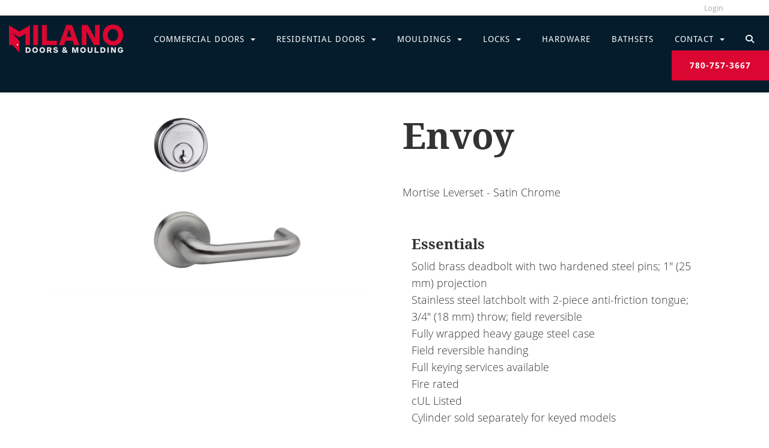

--- FILE ---
content_type: text/html; charset=UTF-8
request_url: https://www.milanodoors.ca/envoy
body_size: 6525
content:
<!DOCTYPE html>
<html lang = "en">
    <head>

        <title>Envoy Door Lever</title>
            <meta xmlns:og="http://ogp.me/ns#" property="og:title" content="Envoy&#x20;Door&#x20;Lever" />
<meta xmlns:og="http://ogp.me/ns#" property="og:url" content="https&#x3A;&#x2F;&#x2F;www.milanodoors.ca&#x2F;envoy" />
<meta xmlns:og="http://ogp.me/ns#" property="og:type" content="product" />
<meta xmlns:og="http://ogp.me/ns#" property="og:image" content="https&#x3A;&#x2F;&#x2F;www.milanodoors.ca&#x2F;uploads&#x2F;thumbnails&#x2F;featured_38.png.56515922.jpg" />
<meta xmlns:og="http://ogp.me/ns#" property="og:image:width" content="600" />
<meta xmlns:og="http://ogp.me/ns#" property="og:image:height" content="314" />
<meta name="twitter:card" content="summary_large_image"></meta>

<meta http-equiv="Content-Type" content="text/html; charset=UTF-8" />
<meta name="description" content="" />
<meta name="googlebot" content="noarchive" />
<meta name="viewport" content="width=device-width,initial-scale=1.0" />
<meta http-equiv="X-UA-Compatible" content="IE=edge" />
<meta name="keywords" content="Commercial Hardware, Edmonton, Levers, Push Pads, Push Plates, Door Closers, commercial door hardware" />
<meta name="robots" content="index, follow" />
<meta name="generator" content="Shoutcms" />
<meta http-equiv="content-language" content="en" />

<link rel="canonical" href="https://www.milanodoors.ca/envoy">

<link rel="image_src" href="https://www.milanodoors.ca/uploads/thumbnails/featured_38.png.56515922.jpg" />
<link rel="home" title="Home" href="/" />
<link rel="icon" type="image/x-icon" href="/data/site/live/favicon/20200512T163317/favicon.ico" />



<link rel="stylesheet" href="/shout/web/v6.47.6.R20250717/lib/com.github.necolas/normalize.css" data-eqcss-read="true" />
<link rel="stylesheet" href="https://assets-web9.shoutcms.net/cdn/ajax/lib/fontawesome/6.4.0/css/all.min.css" data-eqcss-read="true" />
<link rel="stylesheet" href="https://assets-web9.shoutcms.net/cdn/ajax/lib/fontawesome/6.4.0/css/v4-shims.min.css" data-eqcss-read="true" />
<link rel="stylesheet" href="https://fonts.googleapis.com/icon?family=Material+Icons" data-eqcss-read="true" />
<link rel="stylesheet" href="/shout/web/v6.47.6.R20250717/node_modules/jquery-ui-dist/jquery-ui.structure.min.css" data-eqcss-read="true" />
<link rel="stylesheet" href="/shout/web/v6.47.6.R20250717/lib/com.shoutcms/jquery-ui/shoutgreysquare/jquery-ui.theme.min.css" data-eqcss-read="true" />
<link rel="stylesheet" href="/shout/web/v6.47.6.R20250717/lib/com.shoutcms/jquery-ui/shoutgreysquare/jquery-ui.shout.css" data-eqcss-read="true" />
<link rel="stylesheet" href="/shout/web/v6.47.6.R20250717/shout/resources/css/sitefront.css" data-eqcss-read="true" />
<link rel="stylesheet" href="/shout/web/v6.47.6.R20250717/shout/modules/gallery2/resources/css/jquery.shoutGallery.css" data-eqcss-read="true" />
<link rel="stylesheet" href="/shout/web/v6.47.6.R20250717/lib/jquery/vendors/lightbox/lightbox-2.7.1/css/lightbox.css" data-eqcss-read="true" />
<link rel="stylesheet" href="/shout/web/v6.47.6.R20250717/shout/resources/css/shout-sitefront-notification.css" data-eqcss-read="true" />
<link rel="stylesheet" type="text/css" href="https://assets-web9.shoutcms.net/data/templates/skins/savagedragon/skin/modules/resources/components/bootstrap-3.1.1/live/css/bootstrap.min.css" data-eqcss-read="true" />
<link rel="stylesheet" type="text/css" href="https://assets-web9.shoutcms.net/data/templates/skins/savagedragon/skin/modules/resources/css/responsive.min.css?v=1753911061" data-eqcss-read="true" />
<link rel="stylesheet" type="text/css" data-origin="theme" href="/data/templates/themes/savagedragon/milano/theme/resources/cssc/theme.css?v=1544826548" data-eqcss-read="true" />
<link rel="stylesheet" href="/data/feature/live/d41d8cd98f00b204e9800998ecf8427e-19691231T170000/resources/css/feature.min.css" data-eqcss-read="true" />
<link rel="stylesheet" href="/data/design/live/20240611T122455/resources/css/override.min.css" data-eqcss-read="true" />
<link rel="stylesheet" href="/data/cache/content-snippet/20250730T153101/combined_snippet.min.css" data-eqcss-read="true" />

<style type="text/css" data-eqcss-read="true" >


abbr.sui-abbr-tooltip
{
    border-bottom: 1px dotted;
    text-decoration: underline dotted;
    pointer-events: auto;
}


</style>

<!-- Global site tag (gtag.js) - Google Analytics -->
<script async src="https://www.googletagmanager.com/gtag/js?id=UA-167102018-1"></script>
<script>
  window.dataLayer = window.dataLayer || [];
  function gtag(){dataLayer.push(arguments);}

  gtag('js', new Date());
  gtag('config', 'UA-167102018-1');

</script>
<script class="sui-scripts--data_layers" type="text/javascript">
//<![CDATA[
window.dataLayer = window.dataLayer || [];
  window.dataLayer = window.dataLayer || [];
// ]]>
</script>
<script src="/shout/web/v6.47.6.R20250717/node_modules/systemjs/dist/system.js" type="text/javascript"></script>
<script src="/shout/web/v6.47.6.R20250717/node_modules/jquery/dist/jquery.min.js" type="text/javascript"></script>
<script src="/shout/web/v6.47.6.R20250717/lib/jquery/jquery-noconflict.js" type="text/javascript"></script>
<script src="/shout/web/v6.47.6.R20250717/lib/jquery/jquery-migrate-quiet.js" type="text/javascript"></script>
<script src="/shout/web/v6.47.6.R20250717/node_modules/jquery-migrate/dist/jquery-migrate.min.js" type="text/javascript"></script>
<script src="/shout/web/v6.47.6.R20250717/node_modules/jquery-ui-dist/jquery-ui.min.js" type="text/javascript"></script>
<script src="/shout/web/v6.47.6.R20250717/shout/modules/core/resources/js/shout/jquery.shout.suidialog.js" type="text/javascript"></script>
<script src="/shout/web/v6.47.6.R20250717/node_modules/lodash/lodash.min.js" type="text/javascript"></script>
<script src="/shout/web/v6.47.6.R20250717/lib/jquery/vendors/com.github/gabceb/jquery-browser-plugin/jquery-browser-0.0.7/dist/jquery.browser.js" type="text/javascript"></script>
<script src="/shout/web/v6.47.6.R20250717/node_modules/popper.js/dist/umd/popper.min.js" type="text/javascript"></script>
<script src="/shout/web/v6.47.6.R20250717/node_modules/tippy.js/dist/tippy.iife.min.js" type="text/javascript"></script>
<script src="/shout/web/v6.47.6.R20250717/shout/resources/js/shout.js" type="text/javascript"></script>
<script src="/shout/web/v6.47.6.R20250717/shout/modules/core/resources/js/member.js" type="text/javascript"></script>
<script src="/shout/web/v6.47.6.R20250717/shout/modules/store/resources/js/productoptions.js" type="text/javascript"></script>
<script src="/shout/web/v6.47.6.R20250717/shout/modules/store/resources/js/productquickview.js" type="text/javascript"></script>
<script src="/shout/web/v6.47.6.R20250717/shout/modules/gallery2/resources/js/jquery.shoutGallery.js" type="text/javascript"></script>
<script src="/shout/web/v6.47.6.R20250717/shout/modules/gallery2/resources/js/jquery.scroller.js" type="text/javascript"></script>
<script src="/shout/web/v6.47.6.R20250717/lib/jquery/vendors/lightbox/lightbox-2.7.1/js/lightbox.min.js" type="text/javascript"></script>
<script src="/shout/web/v6.47.6.R20250717/shout/modules/core/resources/js/common.js" type="text/javascript"></script>
<script src="https://assets-web9.shoutcms.net/data/templates/skins/savagedragon/skin/modules/resources/components/bootstrap-3.1.1/live/js/bootstrap.min.js" type="text/javascript"></script>
<script src="https://assets-web9.shoutcms.net/data/templates/skins/savagedragon/skin/modules/resources/components/bootstrap-3.1.1/live/js/shout-bootstrap.min.js?v=1753911061" type="text/javascript"></script>
<script src="/data/cache/content-snippet/20250730T153101/combined_snippet.min.js" type="text/javascript"></script>
<script class="sui-script sui-script--non_ready" type="text/javascript" defer="defer">
/* <![CDATA[ */

<!-- Google Tag Manager -->
(function(w,d,s,l,i){w[l]=w[l]||[];w[l].push({'gtm.start':
new Date().getTime(),event:'gtm.js'});var f=d.getElementsByTagName(s)[0],
j=d.createElement(s),dl=l!='dataLayer'?'&l='+l:'';j.async=true;j.src=
'https://www.googletagmanager.com/gtm.js?id='+i+dl;f.parentNode.insertBefore(j,f);
})(window,document,'script','dataLayer','GTM-P4JGCQQ');
<!-- End Google Tag Manager -->

    // See HTML::configureJS
    Shout.configure({"location":"\/\/www.milanodoors.ca\/content.php","action":150,"libroot":"\/shout\/web\/v6.47.6.R20250717","absRoot":"","module":{"admin":{"dialog":{"default_width":"SHOUTCMS_ADMIN_DIALOG_WIDTH"}}}});

    // See HTML::configureJS
    Shout.configure({"module":{"core":{"notifications":{"states":{"4":"ui-state-default","0":"ui-state-info","3":"ui-state-error","1":"ui-state-info","2":"ui-state-success"},"icons":{"4":"ui-icon-info","0":"ui-icon-notice","3":"ui-icon-alert","1":"ui-icon-notice","2":"ui-icon-check"},"types":{"4":"info","0":"warning","3":"error","1":"notice","2":"success"}}}}});

(function($){$(document).ready(function(){if($('.homepage').length){$('.page-content-wrapper .homepage').remove();$('body').addClass('homepage')}
$('.navbar-collapse .navbar-nav').clone().find("*").removeAttr('id').removeAttr('class').removeAttr('data-toggle').end().find('b').addClass('caret').end().insertBefore('.page-wrapper').wrapAll('<div class="menu-popup"><div class="wrap">').addClass('navbar-nav-mobile').removeClass('nav navbar-nav').find('li > ul').parent().addClass('dropdown');$('<div class="close-menu"><i class="fal fa-times"></i></div>').insertBefore('.navbar-nav-mobile');$('.navbar-nav-mobile .dropdown > a').on('click',function(e){e.preventDefault();var _this=$(this).next();$('.navbar-nav-mobile ul').each(function(){if($.inArray($(this),_this.parentsUntil('.navbar-nav-mobile'))==-1&&!$(this).is(_this)){$(this).stop().slideUp()}else{$(this).parent().children('ul').stop().slideToggle()}})});$('.menu-popup .close-menu').on('click',function(){$('.menu-popup').fadeOut();$('html, body').removeAttr('style');$('.navbar-nav-mobile ul').each(function(){if($.inArray($(this),_this.parentsUntil('.navbar-nav-mobile'))==-1&&!$(this).is(_this)){$(this).stop().slideUp()}else{$(this).parent().children('ul').stop().slideToggle()}});$('.menu-popup .navbar-nav-mobile > li').removeClass('animate')});$('.navbar-header .navbar-toggle').on('click',function(){$('.menu-popup').fadeIn();$('html, body').css({'overflow':'hidden','height':'100%'});var delay=200;$('.menu-popup .navbar-nav-mobile > li').each(function(){$(this).delay(delay).queue(function(){$(this).addClass('animate');$(this).dequeue()});delay+=50})});$('<li class="nav-search"><a><i class="fa fa-search"></i></a></li>').appendTo('.nav.navbar-nav, .navbar-nav-mobile');$('.quick-search').appendTo('.nav-search');$('.nav-search a').on('click',function(){var _this=$(this);_this.toggleClass('active');_this.find('i').toggleClass('fa-search fa-times');if($(_this).hasClass('active')){_this.next('.quick-search').find('.search-text').focus()}});$('<li class="nav-call"><a href="tel:7807573667">780-757-3667</a></li>').appendTo('.nav.navbar-nav');$('.home-doors td, .editor-feature td, .site-footer .footer-top td').on('click',function(){window.location.href=$(this).find('a').attr('href')});$('.block .carousel .carousel-inner .item').each(function(){var bg=$(this).find('.img-bg').css('background-image');bg=bg.replace('url(','').replace(')','').replace(/\"/gi,"");$('<img src="'+bg+'"/>').insertBefore($(this).find('.img-bg'))})})})(jQuery)
/* ]]> */
</script>

<!--[if lte IE 6]>
            <script src = "https://assets-web9.shoutcms.net/data/templates/skins/savagedragon/skin/modules/resources/js/supersleight-min.js" type = "text/javascript" ></script>
            <![endif]-->
        <!--[if lte IE 8]>
            <script src = "https://assets-web9.shoutcms.net/data/templates/skins/savagedragon/skin/modules/resources/components/respond-1.1.0/respond.min.js" type = "text/javascript" ></script>
           <![endif]-->
        <!--[if lte IE 9]>
            <script src = "https://assets-web9.shoutcms.net/data/templates/skins/savagedragon/skin/modules/resources/components/html5shiv-3.7.0/dist/html5shiv.js" type = "text/javascript" ></script>
            <![endif]-->


</head>

    <body id="product-side_by_side_fullwidth" class="body product product-side_by_side default responsive fullwidth" data-nav--hid = "lLDorw1vXdqM29Jj" data-nav--oid = "962103054">
<!-- Google Tag Manager (noscript) -->
<noscript><iframe src="https://www.googletagmanager.com/ns.html?id=GTM-P4JGCQQ"
height="21" width="21" class="gtm-iframe"></iframe></noscript>
<style type="text/css">.gtm-iframe{display:none;visibility:hidden;height:0;width:0;}</style>
<!-- End Google Tag Manager (noscript) -->
<div class="sui-sf-notifications">
</div>
        <div class="page-wrapper">
            <header class="page-header-wrapper">
                <div class="top-of-website section-wrapper root-section-wrapper">
                    <div class="content-wrapper">
                        
                    </div>
                </div>
                <div class="top-site-bar section-wrapper root-section-wrapper">
                    <div class="quick-nav content-wrapper">
                        <div class="site-top-bar">
                            
                        </div>
                        <div class="nav-links">
                            <span class="general-links">
                                <a href="/" class="altnav-home">Home</a>
                                <a href="/contact" class="altnav-contact">Contact</a>
                                <a href="/content.php?action=sitemap" class="altnav-sitemap">Sitemap</a>
                            </span>
                            <span class="list-links">
                                <span class="list-microcompare-list">
                                    
                                </span>
                            </span>
                            <span class="store-links">
                                <span class="cart-product-count">
                                    <a href="about:blank" rel="nofollow"></a>
                                </span>
                                <span class="cart-checkout">
                                    <a href="about:blank" rel="nofollow">Checkout</a>
                                </span>
                                <span class="store-microcart">
                                    
                                </span>
                            </span>
                            <span class="account-links">
                                <span class="my-account">
                                    
                                </span>
                                <span class="login-logout">
                                    
                                    <a href="/my-account/" loggedin="Array" class="myAccountLogin">login</a>
                                </span>
                            </span>
                        </div>
                        <div class="quick-search site-search">
                            <form name="searchform" method="GET" action="/content.php"><input type="hidden" name="action" value="search"/>
<input id="querystring" name="search" type="search" autocapitalize="off" autocomplete="" autocorrect="off" spellcheck="false" value=""  placeholder="Search" class="search-text" onfocus="this.select();" /><input type = "submit" value = "" class = "search-button" /></form>
                        </div>
                    </div>
                </div>
                <div class="top-site-header section-wrapper root-section-wrapper">
                    <div class="content-wrapper">
                                
                                
                        <div class="site-header section-wrapper sub-section-wrapper">
                            <div class="content-wrapper">
            <div><a class="site-logo" href="/"><img src="/uploads/files/Images/logos/milano-doors-logo.png" alt="" width="190" height="47"></a></div>
                            </div>
                        </div>
            
                                
                        <nav class="primary-nav section-wrapper sub-section-wrapper">
                            <div class="content-wrapper">
            <div class = "navbar navbar-default navigation-first">
<div class="navbar-header">
<a class="btn btn-default navbar-btn navbar-toggle" data-toggle="collapse" data-target=".navbar-collapse">
<span class="icon-bar"></span>
<span class="icon-bar"></span>
<span class="icon-bar"></span>
</a>
<a class="navbar-brand" href="/">Milano Doors</a>
</div>
<div class="navbar-collapse collapse">
<ul class="nav navbar-nav">
<li class=" current active">
<a href="/home"><strong>Home</strong></a>
</li>
<li class="dropdown">
<a href="/commercial-doors" class="dropdown-toggle" data-toggle="dropdown">Commercial Doors<b class="caret"></b></a>
<ul class="dropdown-menu">
<li>
<a href="/commercial-doors">Commercial Doors</a>
</li>
<li>
<a href="/commercial-doors-and-frames">Commercial Doors and Frames</a>
</li>
<li>
<a href="/commercial-hardware">Commercial Hardware</a>
</li>
</ul>

</li>
<li class="dropdown">
<a href="/residential-doors" class="dropdown-toggle" data-toggle="dropdown">Residential Doors<b class="caret"></b></a>
<ul class="dropdown-menu">
<li>
<a href="/residential-doors">Residential Doors</a>
</li>
<li>
<a href="/exterior-doors">Exterior Doors</a>
</li>
<li>
<a href="/glass-doors">Glass Doors</a>
</li>
<li>
<a href="/french-doors">French Doors</a>
</li>
<li>
<a href="/interior-doors-edmonton">Interior Doors</a>
</li>
<li>
<a href="/bifold-doors">Bifold Doors</a>
</li>
<li>
<a href="/barn-doors">Barn Doors</a>
</li>
<li>
<a href="/barn-door-track-hardware">Barn Door Track & Hardware</a>
</li>
</ul>

</li>
<li class="dropdown">
<a href="/mouldings" class="dropdown-toggle" data-toggle="dropdown">Mouldings<b class="caret"></b></a>
<ul class="dropdown-menu">
<li>
<a href="/mouldings">Mouldings</a>
</li>
<li>
<a href="/casing-edmonton">Casing</a>
</li>
<li>
<a href="/baseboards">Baseboards</a>
</li>
<li>
<a href="/headers">Headers</a>
</li>
<li>
<a href="/crowns">Crowns</a>
</li>
<li>
<a href="/hand-rails">Hand Rails</a>
</li>
</ul>

</li>
<li class="dropdown">
<a href="/locks" class="dropdown-toggle" data-toggle="dropdown">Locks<b class="caret"></b></a>
<ul class="dropdown-menu">
<li>
<a href="/locks">Locks</a>
</li>
<li>
<a href="/handlesets">Handlesets</a>
</li>
<li>
<a href="/electronic-locks">Electronic Locks</a>
</li>
<li>
<a href="/deadbolts">Deadbolts</a>
</li>
<li>
<a href="/entry-knobs">Entry Knobs</a>
</li>
<li>
<a href="/levers">Levers</a>
</li>
</ul>

</li>
<li>
<a href="/hardware">Hardware</a>
</li>
<li>
<a href="/bathsets">Bathsets</a>
</li>
<li class="dropdown">
<a href="/contact" class="dropdown-toggle" data-toggle="dropdown">Contact<b class="caret"></b></a>
<ul class="dropdown-menu">
<li>
<a href="/contact">Contact</a>
</li>
<li>
<a href="/about-us">About Us</a>
</li>
</ul>

</li>
</ul>

</div>
</div>

                            </div>
                        </nav>
            
                    </div>
                </div>
                <div class="site-header-image section-wrapper root-section-wrapper">
                    <div class="content-wrapper">
                        
                    </div>
                </div>
            </header>

            <div class="page-content-wrapper">
                            <div class="top-page-bar section-wrapper root-section-wrapper">
                                <div class="content-wrapper">
                                    <span class="breadcrumb-bar">
                                        
                                    </span>
                                    <span class="page-buttons">
                                        <span class="print-this-page">
                                            <a href="javascript:window.print();" class="print-button">Print This Page</a>
                                        </span>
                                        <span class="social-buttons">
                                            <span class="facebook-like-button">
                                                
                                            </span>
                                            <span class="twitter-tweet-button">
                                                
                                            </span>
                                        </span>
                                    </span>
                                </div>
                            </div>

                            <div class="featured-content full-size-features">
                                <figure class="headline-carousel section-wrapper root-section-wrapper relation">
                                    <div class="content-wrapper">
                                        
                                    </div>
                                </figure>
                            </div>

                            <div class="nested-columns columns-wrapper section-wrapper root-section-wrapper">
                                <div class="content-wrapper">
                                    <div class="content-row">

                                        <section class="product-details product-main-column-left product-main-column">
                                            <figure class="gallery">
                                                <div class="content-wrapper">
                                                    <div id="shout-gallery-606" class="shout-gallery-lightbox shout-gallery-list_gallery">
                                <div class="sgal-thumbnail-item">
 <a class="sgal-thumbnail-link" href="/uploads/thumbnails/gallery_8.png.14ad66c9.jpg"
    data-lightbox="shout-gallery-606" data-title=""
    style="outline: medium none;"
    ><img class="sgal-thumbnail" src="/uploads/thumbnails/gallery_8.png.2008d48e.jpg"  data-id="1467" loading="lazy"/></a>
 <div class="sgal-caption">
  <span class="sgal-title-text"></span>
  <span class="sgal-caption-text"></span>
   </div>
</div>        </div>


                                                </div>
                                            </figure>
                                        </section>

                                        <section class="product-details product-main-column-right product-main-column">
                                            <div class="content-header-content section-wrapper sub-section-wrapper">
                                                <div class="content-wrapper">
                                                    
                                                </div>
                                            </div>

                                            <div class="content-header-title section-wrapper sub-section-wrapper">
                                                <div class="content-wrapper">
                                                    
                                                </div>
                                            </div>

                                            <div class="product-title section-wrapper sub-section-wrapper">
                                                <div class="content-wrapper">
                                                    <h1><div class = "product-title">Envoy</div>
</h1>
                                                </div>
                                            </div>
                                            <div class="product-sale section-wrapper sub-section-wrapper">
                                                <div class="content-wrapper">
                                                    <span class="sale-name"></span>
                                                    <span class="sale-start"></span>
                                                    <span class="sale-end"></span>
                                                </div>
                                            </div>
                                            <div class="product-price-display section-wrapper sub-section-wrapper">
                                                <div class="content-wrapper">
                                                    <div class="price-sale"></div>
                                                    <div class="price-regular"></div>
                                                </div>
                                            </div>

                                            <div class="content-header-summary section-wrapper sub-section-wrapper">
                                                <div class="content-wrapper">
                                                    
                                                </div>
                                            </div>

                                            <div class="product-summary section-wrapper sub-section-wrapper">
                                                <div class="content-wrapper">
                                                    
                                                </div>
                                            </div>

                                            <div class="product-codes section-wrapper sub-section-wrapper">
                                                <div class="content-wrapper">
                                                    <span class="product-sku"></span>
                                                    <span class="vendor-code"></span>
                                                    <span class="product-code"></span>
                                                    <span class="manufacturer-code"></span>
                                                </div>
                                            </div>

                                            <div class="section-wrapper sub-section-wrapper">
                                                <div class="content-wrapper">
                                                    
                                                </div>
                                            </div>

                                            <div class="poll ratings section-wrapper sub-section-wrapper">
                                                <div class="content-wrapper">
                                                    
                                                </div>
                                            </div>

                                            <div class="list-feature_list list list-unified_list-items section-wrapper sub-section-wrapper">
                                                <div class="content-wrapper">
                                                    
                                                </div>
                                            </div>

                                            <div class="product-options section-wrapper sub-section-wrapper">
                                                <div class="content-wrapper">
                                                    
                                                </div>
                                            </div>
                                            <div class="product-add-to-compare section-wrapper sub-section-wrapper">
                                                <div class="content-wrapper">
                                                    
                                                </div>
                                            </div>
                                            <div class="product-add section-wrapper sub-section-wrapper">
                                                <div class="content-wrapper">
                                                    
                                                </div>
                                            </div>
                                            <article class="editor-content site-link section-wrapper sub-section-wrapper">
                                                <div class="content-wrapper">
                                                    <div class = "product-description"><p>Mortise Leverset - Satin Chrome<br /></p>
<div>
<div data-snippet-id="88"><header class="Details_header__3aY4x"><br />
<table style="width: 100%; table-layout: fixed; border-collapse: collapse;" border="0" cellpadding="15">
<tbody>
<tr>
<td style="width: 50%; vertical-align: top; text-align: center;">
<h3 style="text-align: justify;">Essentials <br /></h3>
<p style="text-align: left;">Solid brass deadbolt with two hardened steel pins; 1" (25 mm) projection<br />Stainless steel latchbolt with 2-piece anti-friction tongue; 3/4" (18 mm) throw; field reversible<br />Fully wrapped heavy gauge steel case<br />Field reversible handing<br />Full keying services available<br />Fire rated<br />cUL Listed<br />Cylinder sold separately for keyed models</p>
<p style="text-align: justify;"><br /></p>
<h3 style="text-align: justify;">Product Specifications <br /></h3>
<p style="text-align: justify;"><a href="/uploads/files/Commercial/commercial_mortise_locks_eng_0.pdf" target="_blank" rel="noopener">Download PDF</a></p>
</td>
</tr>
</tbody>
</table>
<br /><br />
<h3><br /></h3>
<p><br /></p>
<p><br /></p>
</header></div>
</div></div>

                                                </div>
                                            </article>
                                        </section>

                                    </div>
                                </div>
                            </div>

                            <!-- <article class="editor-content site-link section-wrapper root-section-wrapper">
                                <div class="content-wrapper">
                                    <div class = "product-description"><p>Mortise Leverset - Satin Chrome<br /></p>
<div>
<div data-snippet-id="88"><header class="Details_header__3aY4x"><br />
<table style="width: 100%; table-layout: fixed; border-collapse: collapse;" border="0" cellpadding="15">
<tbody>
<tr>
<td style="width: 50%; vertical-align: top; text-align: center;">
<h3 style="text-align: justify;">Essentials <br /></h3>
<p style="text-align: left;">Solid brass deadbolt with two hardened steel pins; 1" (25 mm) projection<br />Stainless steel latchbolt with 2-piece anti-friction tongue; 3/4" (18 mm) throw; field reversible<br />Fully wrapped heavy gauge steel case<br />Field reversible handing<br />Full keying services available<br />Fire rated<br />cUL Listed<br />Cylinder sold separately for keyed models</p>
<p style="text-align: justify;"><br /></p>
<h3 style="text-align: justify;">Product Specifications <br /></h3>
<p style="text-align: justify;"><a href="/uploads/files/Commercial/commercial_mortise_locks_eng_0.pdf" target="_blank" rel="noopener">Download PDF</a></p>
</td>
</tr>
</tbody>
</table>
<br /><br />
<h3><br /></h3>
<p><br /></p>
<p><br /></p>
</header></div>
</div></div>

                                </div>
                            </article> -->

                            <div class="subcategories section-wrapper root-section-wrapper">
                                <div class="content-wrapper">
                                    
                                </div>
                            </div>

                            <div class="alternate-products section-wrapper root-section-wrapper">
                                <div class="content-wrapper">
                                    
                                </div>
                            </div>

                            <div class="section-wrapper root-section-wrapper">
                                <div class="content-wrapper">
                                    
                                </div>
                            </div>

                            <div class="featured-content full-size-features">
                                <div class="medium-feature section-wrapper root-section-wrapper relation">
                                    <div class="content-wrapper">
                                        
                                    </div>
                                </div>
                                <div class="fullwidth-feature section-wrapper root-section-wrapper relation">
                                    <div class="content-wrapper">
                                        
                                    </div>
                                </div>
                                <div class="large-feature section-wrapper root-section-wrapper relation">
                                    <div class="content-wrapper">
                                        
                                    </div>
                                </div>
                            </div>

                            <div class="user-inputs">
                                <div class="page-form section-wrapper root-section-wrapper">
                                    <div class="content-wrapper">
                                        
                                    </div>
                                </div>
                                <div class="page-submissions section-wrapper root-section-wrapper">
                                    <div class="content-wrapper">
                                        
                                    </div>
                                </div>
                                <div class="poll ratings section-wrapper root-section-wrapper">
                                    <div class="content-wrapper">
                                        
                                    </div>
                                </div>
                                <div class="page-comments section-wrapper root-section-wrapper">
                                    <div class="content-wrapper">
                                        
                                    </div>
                                </div>
                            </div>
            </div>

            <div class="page-footer-wrapper">
                <div class="above-the-footer section-wrapper root-section-wrapper">
                    <div class="content-wrapper"></div>
                </div>
                <footer class="site-footer section-wrapper root-section-wrapper">
                    <div class="content-wrapper">
                        <table class="footer-top full" style="width: 100%; table-layout: fixed; border-collapse: collapse; background-color: #ffffff; border: none;" cellpadding="15">
<tbody>
<tr>
<td style="width: 33.3333%; text-align: center; vertical-align: top;">
<h3 style="margin-top: 0;">Designer Newsletter Sign Up!<br></h3>
<p>See our latest items <br><a href="/designer-newsletter-sign-up">Yes Please &gt;</a></p>
</td>
<td style="width: 33.3333%; text-align: center; vertical-align: top;">
<h3 style="margin-top: 0;">We have 2 Locations in Edmonton <br></h3>
<p>Book a time to meet<br><a href="/contact">Take Me There &gt;</a></p>
</td>
</tr>
</tbody>
</table>
<table class="footer-main" style="border-collapse: collapse; width: 100%; table-layout: fixed;" cellpadding="15">
<tbody>
<tr>
<td style="width: 25%; vertical-align: top;">
<h5>Locations</h5>
<p>Milano Doors &amp; Moulding<br><strong>Phone:</strong> 780-757-3667</p>
<p><strong>Email:</strong> <a href="mailto: info@milanodoors.ca">info@MilanoDoors.ca</a><br><strong>18506 104 Ave Nw,</strong><br>Edmonton, AB T5S 0K3<br></p>
<p><br></p>
<p><br></p>
</td>
<td style="width: 25%; vertical-align: top;">
<h5><br></h5>
<p>Milano Doors &amp; Moulding<br><strong>Phone:</strong> 780-756-0102</p>
<p><strong>Email: </strong><a href="mailto:info@MilanoDoors.ca">info@MilanoDoors.ca</a><br><strong>6034 75 Street NW,</strong><br>Edmonton, AB T6E 2W6</p>
<p><br></p>
</td>
<td style="width: 25%; vertical-align: top;">
<h5>Product Info<br></h5>
<p><a href="/residential-doors">Doors</a></p>
<p><a href="/mouldings">Moldings</a></p>
<p><a href="/locks">Locks</a></p>
<p><a href="/hardware-products">Hardware</a></p>
<p><a href="/bathsets-products">Bathsets</a></p>
</td>
<td style="width: 25%; vertical-align: top;">
<h5>Social</h5>
<p><a href="https://www.instagram.com/milanodoorsyeg/"> <img src="/uploads/files/Social%20Media%20Icons/IG.svg" alt="" width="40" height="40"></a><a href="https://www.facebook.com/Milano-Doors-Mouldings-107412240975179/"><img style="background-color: transparent; font-family: OpenSans, SourceSansPro, 'Segoe UI Light', Arial, sans-serif; font-size: 1.6rem;" src="/uploads/files/Social%20Media%20Icons/FB.svg" alt="" width="40" height="40"></a><a style="font-size: 18px; font-family: OpenSans, SourceSansPro, 'Segoe UI Light', Arial, sans-serif;" href="https://twitter.com/MilanoDoorsYEG"><img src="/uploads/files/Social%20Media%20Icons/TW.svg" alt="" width="40" height="40"></a></p>
</td>
</tr>
</tbody>
</table>
<table class="footer-bottom" style="border-collapse: collapse; width: 100%; table-layout: fixed;" cellpadding="15">
<tbody>
<tr>
<td style="width: 100%; text-align: center;">
<p><small>© 2025 <a href="/">Milano</a>. All Rights Reserved. | <a href="#">Terms and Privacy Policy</a> | <a href="#">Sitemap</a></small></p>
</td>
</tr>
</tbody>
</table>
                    </div>
                </footer>
            </div>
        </div>
    <script class="sui-script sui-script--ready" type="text/javascript" defer="defer">
/* <![CDATA[ */
(function(){

Shout.common.tooltipify();
})();
/* ]]> */
</script>
<script type="text/javascript">
if ('undefined' != typeof window.jQuery)
{
    (function( $ ) {

        $('.sui-block-notification-wrapper').each(
            function()
            {
                var $notification_html = $(this);
                Shout.handleNotificationEvents($notification_html);
            }
        );

    })( jQuery );
}

</script>
</body>
</html>


--- FILE ---
content_type: text/css
request_url: https://www.milanodoors.ca/data/design/live/20240611T122455/resources/css/override.min.css
body_size: 3174
content:
@import url(https://use.typekit.net/dew1map.css);body,a,.view-button a:before{font-family:'droid-sans',sans-serif}.homepage .top-page-bar{display:none}.sui-sf-c-btn:hover,.nav.navbar-nav li a:hover,.navbar .navbar-btn:hover,.homepage .carousel .gallery-item-button a:hover,.site-footer .footer-top p a:hover,.editor-feature td a:hover{opacity:1;filter:opacity(1);-moz-filter:opacity(1);-webkit-filter:opacity(1)}h1 a,h2 a,h3 a,h4 a,h5 a,h6 a,.site-link h1 a,.site-link h2 a,.site-link h3 a,.site-link h4 a,.site-link h5 a,.site-link h6 a{color:inherit}h1,h2,h3,h4,h5{font-family:'droid-serif',serif;font-weight:700}h1{font-size:32px}h2{font-size:28px}h3{font-size:24px}h4{font-size:21px}h5{font-size:18px}h6{font-family:'droid-sans',sans-serif;font-weight:700;font-size:16px;color:#626262;text-transform:uppercase}p{font-size:18px;line-height:1.6em}p a{font-size:inherit;font-family:inherit;font-weight:inherit}p small{font-size:14px}.site-link a{color:#333}.sui-sf-c-btn{font-family:'droid-sans',sans-serif;font-size:16px;text-transform:uppercase;display:inline-block;margin:0 5px 5px 0;padding:15px 25px;border-radius:6px}.sui-sf-c-btn:hover{text-decoration:none!important}.sui-sf-c-btn.sui-sf-c-btn--default{background:#db0632;border:1px solid #db0632;color:#fff}.sui-sf-c-btn.sui-sf-c-btn--default:hover{background:#051c2c;border:1px solid #051c2c;color:#fff}.sui-sf-c-btn.sui-sf-c-btn--primary{background:#fff;border:1px solid #fff;color:#000}.sui-sf-c-btn.sui-sf-c-btn--primary:hover{background:#051c2c;border:1px solid #051c2c;color:#fff}.sui-sf-c-btn.sui-sf-c-btn--secondary{background:transparent;border:1px solid #db0632;color:#db0632}.sui-sf-c-btn.sui-sf-c-btn--secondary:hover{background:#db0632;border:1px solid #db0632;color:#fff}.sui-sf-c-btn.sui-sf-c-btn--tertiary{background:transparent;border:2px solid #999;color:#999;text-transform:none;padding:10px 25px}.sui-sf-c-btn.sui-sf-c-btn--tertiary:hover{background:#999;border:2px solid #999;color:#fff}@media screen and (min-width:483px){h1{font-size:36px}}@media screen and (min-width:768px){h1{font-size:48px}h2{font-size:32px}}@media screen and (min-width:1024px){h1{font-size:60px}}.top-site-header{background:#051c2c}.nav.navbar-nav>li:first-child{display:none}.nav.navbar-nav li a{font-family:'droid-sans',sans-serif;font-size:14px;text-transform:uppercase;letter-spacing:1px}.nav.navbar-nav .nav-call a{background:#db0632;font-weight:700;letter-spacing:1px}.nav.navbar-nav .nav-call a:hover{background:#9b0020;color:#fff}@media screen and (max-width:1199px){.site-logo{width:140px}}@media screen and (min-width:768px){.top-site-header>.content-wrapper,.site-header>.content-wrapper,.primary-nav>.content-wrapper{max-width:100%!important}.top-site-header>.content-wrapper{padding:15px 0}.site-header>.content-wrapper{text-align:left}.site-logo{position:absolute;z-index:2}.nav.navbar-nav{float:none;padding:0 0 0 160px;text-align:right}.nav.navbar-nav>li{float:none;display:inline-block;vertical-align:top;text-align:left}.nav.navbar-nav>li>a{color:#fff}.navbar-default .navbar-nav>.dropdown:not(.active)>a .caret,.navbar-default .navbar-nav>.dropdown:not(.active)>a:hover .caret{border-top-color:#fff;border-bottom-color:#fff}.nav.navbar-nav>li>a:hover,.navbar-default .navbar-nav>li.active>a,.navbar-default .navbar-nav>li.active>a:hover,.navbar-default .navbar-nav>li.active>a:focus{color:#f76b6b}.nav.navbar-nav>li>a:hover .caret,.navbar-default .navbar-nav>li.active>a .caret,.navbar-default .navbar-nav>li.active>a:hover .caret,.navbar-default .navbar-nav>li.active>a:focus .caret,.navbar-default .navbar-nav>.dropdown:not(.active)>a:hover .caret{border-top-color:#f76b6b;border-bottom-color:#f76b6b}.dropdown-menu>li>a:hover,.navbar-collapse .dropdown-menu>li.active>a:hover,.dropdown-menu>li>a:focus,.navbar-collapse .dropdown-menu>li.active>a:focus,.dropdown-menu.open>li>a:hover,.navbar-collapse .dropdown-menu.open>li.active>a:hover,.dropdown-menu.open>li>a:focus,.navbar-collapse .dropdown-menu.open>li.active>a:focus{color:#fff}.dropdown-submenu.sui-dropdown-submenu-negative-offset>a:before,.dropdown-submenu>a:after{border-left:4px solid #fff}.dropdown-menu a strong{color:inherit!important}.navbar-default .navbar-nav .dropdown-menu li.current>a{background:#9b0020;color:#fff}.caret{transition:border-color 0.2s ease-in-out}.nav.navbar-nav .nav-call a{padding:24px 30px;margin-top:-15px;margin-bottom:-15px}}@media screen and (min-width:1200px){.nav.navbar-nav{padding:5px 0 5px 220px}.nav.navbar-nav .nav-call a{padding:29px 30px;margin-top:-20px;margin-bottom:-20px}.dropdown-menu>.active>a,.dropdown-menu>.active>a:focus,.dropdown-menu>.active>a:hover,.navbar-default .navbar-nav .open .dropdown-menu>.active>a:hover{background:#9b0020}.dropdown-menu>li:first-child{display:none}.navbar-default .navbar-nav .open .dropdown-menu>li>a:focus,.navbar-default .navbar-nav .open .dropdown-menu>li>a:hover,.navbar-default .navbar-nav>li>a:focus,.navbar-default .navbar-nav>li>a:hover{color:#fff}}.nav-search .quick-search form{height:auto;position:relative;border:none;background:none}.nav-search .quick-search input.search-text{font-size:16px;padding:10px 40px 10px 15px;height:auto;width:260px;max-width:100%;background:#f0f3f2;border:1px solid #dfe5e8;border-radius:3px;outline:none}.nav-search .quick-search input.search-button{position:absolute;top:0;right:0;left:auto;margin:0;padding:0 20px}@media screen and (max-width:1440px){.nav.navbar-nav .nav-call a{padding:15px 30px;margin-top:0;margin-bottom:0}}@media screen and (max-width:1199px){.nav-search{margin-top:10px}.nav-search a{display:none}.nav-search .quick-search{padding:0 15px;width:auto;max-width:100%}}@media screen and (min-width:1200px){.navbar .navbar-nav>.nav-search{position:relative;margin-right:10px}.nav-search a{width:44px;text-align:center;cursor:pointer;padding-right:25px}.nav-search .quick-search{display:none;position:absolute;bottom:-106px;right:-10px;padding:20px;background:#fff;border:1px solid #dfe5e8;z-index:10}.nav-search .active+.quick-search{display:block}}@media screen and (max-width:1199px){.navbar-toggle{display:block;padding:10px 0}.navbar{border:none;position:static}.navbar-header{float:right}.navbar .navbar-btn:hover{background:transparent}.navbar .navbar-btn::before{transition:color 0.2s ease-in}.navbar .navbar-btn .icon-bar{transition:background 0.2s ease-in}.navbar .navbar-btn::before{color:#fff!important;font-weight:700;text-transform:uppercase;letter-spacing:2px}.navbar .navbar-btn:hover::before{color:#db0632!important}.navbar .navbar-btn .icon-bar{background:#fff!important}.navbar .navbar-btn:hover .icon-bar{background:#db0632!important}.navbar-collapse,.navbar-collapse.collapse{display:none!important}.menu-popup,.navbar-nav-mobile{position:fixed;top:0;left:0;width:100%;height:100%;z-index:1001;overflow:scroll}.menu-popup{background:url(../images/interior-barn-door.jpg) center center no-repeat;background-size:cover;display:none;text-align:center}.menu-popup ul{padding:0;margin:0;list-style-type:none}.menu-popup strong{font-weight:400}.menu-popup .site-logo{position:relative;z-index:1002;display:inline-block;top:0;left:0;margin-top:40px}.menu-popup .close-menu{position:absolute;top:20px;right:40px;z-index:1002;color:#fff;cursor:pointer;font-size:48px}.navbar-nav-mobile>li{opacity:0;transform:translateY(20px);transition:opacity 0.3s ease-out,transform 0.3s ease-out}.navbar-nav-mobile>li.animate{opacity:1;transform:translateY(0)}.navbar-nav-mobile{background:rgba(219,6,50,.8);padding:100px 0 40px 0!important}.navbar-nav-mobile a{color:#fff;font-size:24px}.navbar-nav-mobile a strong{color:#fff}.navbar-nav-mobile a .caret{margin:0 0 0 10px;border-top-color:#fff}.navbar-nav-mobile>li ul{display:none;position:relative;margin:10px 0;padding:10px 0}.navbar-nav-mobile>li ul::before,.navbar-nav-mobile>li ul::after{content:'';display:block;position:absolute;left:0;right:0;margin:0 auto;width:100px;height:1px;background:#fff}.navbar-nav-mobile>li ul::before{top:0}.navbar-nav-mobile>li ul::after{bottom:0}}@media screen and (max-width:767px){.primary-nav>.content-wrapper{padding:0 15px}.menu-popup .close-menu{top:10px;right:25px;font-size:36px}.navbar-nav-mobile a{font-size:18px}}@media screen and (min-width:1200px){.menu-popup{display:none!important}}.home-doors td{cursor:pointer}.home-doors td:hover a{text-decoration:underline}.home-doors img{margin:0 0 10px 0}.home-doors p{line-height:1.4em}.home-doors a{color:inherit}.editor-features{margin-top:80px;margin-bottom:80px}.editor-feature td{cursor:pointer;height:300px}.editor-feature td:hover a{text-decoration:underline}@media screen and (max-width:767px){.home-doors td{width:33.33333%!important;display:inline-block}.editor-features{margin-top:40px;margin-bottom:40px}.editor-features>tbody>tr>td:first-child{display:block;width:100%!important}.editor-features>tbody>tr>td{display:block;width:50%!important;float:left}.editor-feature td{height:200px;text-shadow:0 1px 10px rgba(0,0,0,1)}}@media screen and (max-width:482px){.home-doors td{width:49.5%!important}.editor-features>tbody>tr>td{width:100%!important;float:none}.editor-feature td{height:150px}}.call-to-action h2,.call-to-action h3,.call-to-action h4,.call-to-action h5,.call-to-action h6{margin:0 0 20px 0}.call-to-action .sui-sf-c-btn{margin:5px}.list>.content-wrapper>.list{padding:30px 0 0 0}.list .list-title{font-family:'droid-sans',sans-serif;font-weight:700;font-size:16px;color:#626262;text-transform:uppercase;text-align:center}.list .list-summary p{font-family:'droid-serif',serif;font-weight:700;font-size:36px;color:#333;text-align:center;margin:10px 0 40px 0}.list .list-item .list-item-datum-title a{font-family:'droid-serif',serif;font-weight:700;font-size:24px;line-height:1.4em;color:#333}.list .list-item .list-item-datum-description p{font-family:'droid-sans',sans-serif;font-size:14px;color:#777}.list .list-item .list-item-datum-created{font-family:'droid-sans',sans-serif;font-size:13px;color:#777;margin:0 0 10px 0}@media screen and (max-width:767px){.list .list-item .list-item-datum-title{margin:0 0 10px 0}.list .list-item .list-item-datum-title a{font-size:21px}}.block.list_item-cards .layout-grid{display:flex;flex-wrap:wrap;align-items:flex-start;justify-content:space-between;gap:15px;width:100%;padding:0 15px}.block.list_item-cards .layout-grid::before,.block.list_item-cards .layout-grid::after{display:none}.block.list_item-cards .layout-grid>.layout-grid-row{flex:1 1 400px;align-self:stretch;padding:0;margin:0}.block.list_item-cards .layout-grid-row>.layout-grid-row-data{aspect-ratio:1 / 1;padding:0}.block.list_item-cards .cell>.middle{position:relative;z-index:1;isolation:isolate;margin:0!important}.block.list_item-cards .cell>.middle>*{float:none!important;width:100%!important}.block.list_item-cards .cell>.middle>.middle-left{position:relative;isolation:isolate;z-index:-1;padding:0!important}.block.list_item-cards .cell>.middle>.middle-left::before{content:'';pointer-events:none;position:absolute;z-index:1;inset:0;width:100%;height:100%;background:rgb(0,0,0);background:-moz-linear-gradient(180deg,rgba(0,0,0,0) 0%,rgba(0,0,0,.5) 100%);background:-webkit-linear-gradient(180deg,rgba(0,0,0,0) 0%,rgba(0,0,0,.5) 100%);background:linear-gradient(180deg,rgba(0,0,0,0) 0%,rgba(0,0,0,.5) 100%);filter:progid:DXImageTransform.Microsoft.gradient(startColorstr="#000000",endColorstr="#000000",GradientType=1)}.block.list_item-cards .cell>.middle>.middle-center{position:absolute!important;inset:auto auto 0 0;padding:0 30px 20px!important}.block.list_item-cards .cell>.middle>.middle-right{display:none}.block.list_item-cards .list-item-datum *{color:#fff!important}.block.list_item-cards .list-item-datum a{display:block;width:100%}.block.list_item-cards .list-item-datum a:is(:focus,:hover){opacity:1;filter:opacity(1);-webkit-filter:opacity(1)}.block.list_item-cards .list-item-datum-quick-view-button{display:none}.block.list_item-cards :is(.list-two_column,.list-three_column,.list-four_column) .cell>.middle>.middle-center{display:none}.block.list_item-cards :is(.list-two_column,.list-three_column,.list-four_column) .cell>.middle>.middle-right{display:block;position:absolute!important;inset:auto auto 0 0;padding:0 30px 20px!important}@media only screen and (min-width:768px){.block.list_item-cards :is(.list-two_column,.list-three_column,.list-four_column) .layout-grid{display:grid;grid-template-columns:100%}.block.list_item-cards :is(.list-two_column,.list-three_column,.list-four_column) .layout-grid>.layout-grid-row{display:grid;gap:15px}.block.list_item-cards :is(.list-two_column,.list-three_column,.list-four_column) .layout-grid>.layout-grid-row::before,.block.list_item-cards :is(.list-two_column,.list-three_column,.list-four_column) .layout-grid>.layout-grid-row::after{display:none!important}.block.list_item-cards :is(.list-two_column,.list-three_column,.list-four_column) .layout-grid .layout-grid-row-data{aspect-ratio:unset;float:none!important;width:100%!important}.block.list_item-cards .list-two_column .layout-grid>.layout-grid-row{grid-template-columns:repeat(2,1fr)}.block.list_item-cards .list-three_column .layout-grid>.layout-grid-row{grid-template-columns:repeat(3,1fr)}.block.list_item-cards .list-four_column .layout-grid>.layout-grid-row{grid-template-columns:repeat(4,1fr)}}@media only screen and (min-width:768px) and (max-width:1000px){.block.list_item-cards .list-four_column .layout-grid>.layout-grid-row{grid-template-columns:repeat(2,1fr)}}.site-footer{background:#051c2c}.site-footer,.site-footer h1,.site-footer h2,.site-footer h3,.site-footer h4,.site-footer h5,.site-footer h6,.site-footer p{color:#fff}.site-footer h5{margin:10px 0 20px 0}.site-footer p{font-size:14px}.site-footer p small{font-size:12px;color:#777}.site-footer a{color:inherit}.site-footer .footer-top{background:#fff;border:none!important}.site-footer .footer-top td{border:2px solid #f4f4f4;padding:30px;cursor:pointer;transition:background 0.2s ease-in-out}.site-footer .footer-top h3{color:#db0632;transition:color 0.2s ease-in-out}.site-footer .footer-top p{color:#626262;transition:color 0.2s ease-in-out}.site-footer .footer-top p a{display:inline-block;font-weight:700;color:#626262;transition:color 0.2s ease-in-out}.site-footer .footer-top p a:hover{color:#db0632}.site-footer .footer-top td:hover{background:#db0632}.site-footer .footer-top td:hover h3,.site-footer .footer-top td:hover p,.site-footer .footer-top td:hover a{color:#fff}@media screen and (max-width:767px){.site-footer .footer-top td,.site-footer .footer-main td{width:100%!important;display:block}}@media screen and (min-width:483px) and (max-width:767px){.site-footer .footer-main td{width:50%!important;display:inline-block}}.fullscreen .content-wrapper{max-width:1170px}.fullscreen .editor-content>.content-wrapper,.site-footer>.content-wrapper{max-width:100%;padding:0}.fullscreen .editor-content>.content-wrapper>*,.fullscreen .editor-content>.content-wrapper>.full>*,.site-footer>.content-wrapper>*,.site-footer>.content-wrapper>.full>*{max-width:1140px;margin-left:auto;margin-right:auto}.fullscreen .editor-content>.content-wrapper>.full,.site-footer>.content-wrapper>.full{max-width:100%;padding-left:15px;padding-right:15px}.editor-content .full{padding-top:50px;padding-bottom:50px}.layout-grid-row{border-bottom:1px solid #d8d8d8;margin-bottom:15px}.layout-grid-row:last-child{border-bottom:0}.block .carousel .carousel-inner div.img-bg{background-size:cover!important;display:none}.height-420 .block-block_gallery .carousel.shout-gallery-carousel_gallery_with_button_fullwidth,.height-420 .carousel.shout-gallery-carousel_gallery_with_button_fullscreen,.height-420 .carousel .carousel-inner,.height-420 .carousel .carousel-inner img,.height-420 .carousel .carousel-inner div.img-bg{max-height:420px;height:auto!important}.height-450 .block-block_gallery .carousel.shout-gallery-carousel_gallery_with_button_fullwidth,.height-450 .carousel.shout-gallery-carousel_gallery_with_button_fullscreen,.height-450 .carousel .carousel-inner,.height-450 .carousel .carousel-inner img,.height-450 .carousel .carousel-inner div.img-bg{max-height:450px;height:auto!important}.height-500 .block-block_gallery .carousel.shout-gallery-carousel_gallery_with_button_fullwidth,.height-500 .carousel.shout-gallery-carousel_gallery_with_button_fullscreen,.height-500 .carousel .carousel-inner,.height-500 .carousel .carousel-inner img,.height-500 .carousel .carousel-inner div.img-bg{max-height:500px;height:auto!important}.height-420 .carousel .carousel-inner img,.height-420 .carousel .carousel-inner div.img-bg,.height-450 .carousel .carousel-inner img,.height-450 .carousel .carousel-inner div.img-bg,.height-500 .carousel .carousel-inner img,.height-500 .carousel .carousel-inner div.img-bg{width:100%!important}

--- FILE ---
content_type: application/javascript
request_url: https://www.milanodoors.ca/shout/web/v6.47.6.R20250717/shout/modules/store/resources/js/productquickview.js
body_size: 2427
content:
(function($, $$, undefined){

    /**
     * options: {
     * 	'dialog-id': string,			// id of link or button that when it is clicked, it will make the quickview dialog open
     * 	'dialog-url': string,			// url to load dialog's content
     *  'dialog-class': string,			// this is for styling, the dialog will have the class of   "product-dialog product-dialog-{options[dialog-class']}"
     *  'product-id': number,			// id of the product
     *  'product-url-target': string,	// the target (e.g: _blank, _self, _parent, ...) of the product-url when users click on the product image or "VIEW FULL PRODUCT" button
     *  'product-url': string,			// the url of the product page
     *  'qty-id': string,				// the id of quantity field in parent page. The value of the field will be copied the quantity field in the dialog
     *  'force_reload-id': string,		// the id of the force_reload field of each "Add to Cart" button. If it is true, the page will be reloaded after the product is added to cart.
     * };
     */
    var productquickview_initQuickviewDialog = function(options)
    {
        var old_body_width    = false;
        var old_body_overflow = false;

        var old_dialog_height = false;
        var old_dialog_width  = false;

        jQuery('#' + options['dialog-id']).click(function() {
            var dlg_min_width    = 300;
            var dlg_max_width    = 992; //700;
            var dlg_width        = 992; //'auto';
            var dlg_height       = 'auto';
            var dlg_min_height   = 300;
            var dlg_max_height   = 700;

            var quickview_dialog = jQuery('<div></div>')
            .dialog({
                autoOpen: false,
                modal: true,
                title: '',
                minWidth: dlg_min_width,
                maxWidth: dlg_max_width,
                minHeight: dlg_min_height,
                maxHeight: dlg_max_height,
                draggable: false,
                resizable: false,
                width: dlg_width,
                height: dlg_height,
                /*position: { my: "center", at: "center", of: event },*/
                close: function()
                {
                    var $body = jQuery('body');
                    $body.css('overflow', old_body_overflow);
                    //$body.width(old_body_width);
                    $body.width('100%');

                    old_body_overflow = false;
                    old_body_width = false;

                    $body.off('wheel.modal mousewheel.modal');

                    jQuery(this).remove();
                },
                resizeStop: function()
                {
                    if (dialog.options.maxWidth)
                    {
                        var wWidth = jQuery(window).width();

                        // check window width against dialog width
                        if (wWidth < dialog.options.maxWidth + 50)
                        {
                            // keep dialog from filling entire screen
                            $this.parent('.ui-dialog').css("width", "90%");
                        }

                        //reposition dialog
                        dialog.option("position", dialog.options.position);
                    }
                },
                open: function()
                {
                    var $this = jQuery(this);

                    var $self = $this;

                    var dialog = $this.data('ui-dialog');

                    var requires_postioning = false;

                    var $body       = jQuery('body');
                    var inner_width  = $body.innerWidth();

                    if (false == old_body_width)
                    {
                        old_body_width    = $body.width();
                    }

                    if (false == old_body_overflow)
                    {
                        old_body_overflow = $body.css('overflow');
                    }

                    $body.css('overflow', 'hidden');
                    $body.width(inner_width);

                    $body.on('wheel.modal mousewheel.modal',
                        function ()
                        {
                            dialog.option("position", dialog.options.position);
                        }
                    );

                    if (dialog.options.maxWidth && dialog.options.width)
                    {
                        // fix maxWidth bug
                        $this.parent('.ui-dialog').css("max-width", dialog.options.maxWidth + "px");

                        requires_postioning = true;
                    }

                    if (dialog.options.maxWidth)
                    {
                        var wWidth = jQuery(window).width();

                        // check window width against dialog width
                        if (wWidth < dialog.options.maxWidth + 50)
                        {
                            if (false == old_dialog_width)
                            {
                                old_dialog_width = dialog.options.width;
                            }

                            // keep dialog from filling entire screen
                            $this.dialog('option', 'width', (wWidth - 30));

                            requires_postioning = true;
                        }
                        else if (true == old_dialog_width)
                        {
                            $this.dialog('option', 'width', old_dialog_width);
                            old_dialog_width = false;

                            requires_postioning = true;
                        }
                    }

                    if (dialog.options.maxHeight)
                    {
                        var wHeight = jQuery(window).height();

                        // check window width against dialog width
                        if (wHeight < dialog.options.maxHeight + 50)
                        {
                            if (false == old_dialog_height)
                            {
                                old_dialog_height = dialog.options.height;
                            }

                            // keep dialog from filling entire screen
                            $this.dialog('option', 'height', (wHeight - 30));

                            requires_postioning = true;
                        }
                        else if (true == old_dialog_height)
                        {
                            $this.dialog('option', 'height', old_dialog_height);
                            old_dialog_height = false;

                            requires_postioning = true;
                        }
                    }

                    if (true === requires_postioning)
                    {
                        //reposition dialog
                        dialog.option("position", dialog.options.position);
                    }

                    // namespace window resize
                    jQuery(window).on("resize.responsive",
                        function ()
                        {
                            var resize_requires_postioning = false;

                            var wWidth = jQuery(window).width();

                            // check window width against dialog width
                            if (wWidth < dialog.options.maxWidth + 50)
                            {
                                if (true != old_dialog_width)
                                {
                                    old_dialog_width = dialog.options.width;
                                }

                                // keep dialog from filling entire screen
                                $self.dialog('option', 'width', (wWidth - 30));

                                requires_postioning = true;
                            }
                            else if (true == old_dialog_width)
                            {
                                $self.dialog('option', 'width', old_dialog_width);
                                old_dialog_width = null;
                            }

                            var wHeight = jQuery(window).height();

                            // check window width against dialog width
                            if (wHeight < dialog.options.maxHeight + 50)
                            {
                                if (true != old_dialog_height)
                                {
                                    old_dialog_height = dialog.options.height;
                                }
                                // keep dialog from filling entire screen
                                $self.dialog('option', 'height', (wHeight - 30));

                                requires_postioning = true;
                            }
                            else if (true == old_dialog_height)
                            {
                                $self.dialog('option', 'height', old_dialog_height);
                                old_dialog_height = null;
                            }

                            if (true === resize_requires_postioning)
                            {
                                //reposition dialog
                                dialog.option("position", dialog.options.position);
                            }
                        }
                    );

                    requires_postioning = false;
                },
                buttons: [
                    {
                        text: 'View Full Product',
                        class: 'button-view-product',
                    },
                    {
                        text: 'Close',
                        click: function() { jQuery(this).dialog('close'); },
                        class: 'button-close-dialog',
                    }
                ],
                show: 100 /*{ effect: 'scale', duration: 150 }*/,
                hide: 100 /*{ effect: 'scale', duration: 100 }*/
            })
            .load(options['dialog-url'], function(response, status, xhr) {
                // check for server errors
                if (status == 'error') {
                    console.error('Dialog error: ' + xhr.status + ' ' + xhr.statusText);
                    //quickview_dialog.dialog('close');
                    return;
                }

                // add product link
                var target_html = '';
                if (options['product-url-target'])
                {
                    quickview_dialog.parent().find('.category-product-image > a').attr('target', options['product-url-target']);
                    target_html = ' target="' + options['product-url-target'] + '"';
                }
                quickview_dialog.parent().find('.button-view-product').wrap('<a href="' + options['product-url'] + '"' + target_html + '></a>');

                // show dialog
                quickview_dialog.dialog('open');
                quickview_dialog.parent().css('visibility', 'visible');
                //quickview_dialog.parent().addClass('product-category fullwidth');
                quickview_dialog.parent().addClass('product-dialog product-dialog-' + options['dialog-class']);
                quickview_dialog.prepend('<input type="hidden" autofocus="autofocus" />');

                // copy quantity from parent page
                if (jQuery('#' + options['qty-id']).length && jQuery(this).find('.add_to_cart-qty').length) {
                    jQuery(this).find('.add_to_cart-qty').val(jQuery('#' + options['qty-id']).val()).trigger('input');
                }

                // on add to cart copy message to parent page
                jQuery(this).find('.add_to_cart-form a').click(function() {
                    var msg = jQuery(this).siblings('.add_to_cart-message');
                    var msg_parent = jQuery('#' + options['dialog-id'])
                        .parents('.list-item-product').find('.add_to_cart-message');
//                        .siblings('.add_to_cart-message');
                    var close_dialog = true;

                    if (true === close_dialog)
                    {
                        msg.css('display', 'none');
                    }

                    msg.html('');
                    msg_parent.html('');
                    var timeout = setInterval(function() {
                        if (msg.html()) {
                            clearInterval(timeout);
                            //jQuery('#{$params['dialog-id']}').parent().append(msg.clone()/*.css('display', 'block')*/);
                            if (true === close_dialog)
                            {
                                quickview_dialog.dialog('close');
                            }

                            msg_parent.html(msg.html());
                        }
                    }, 100);
                });

                // reload page on add to cart
                if ((jQuery('#' + options['force_reload-id']).length) &&
                    (jQuery('#' + options['force_reload-id']).val() == 1)) {
                    top.jQuery(top.document).on('shoutcms_cart_changed', function() {
                        top.location.reload(true);
                    });
                }
            });
        });
    };


    $$.helpers.productquickview = {
        initQuickviewDialog: productquickview_initQuickviewDialog
    };

})(jQuery, Shout);

--- FILE ---
content_type: image/svg+xml
request_url: https://www.milanodoors.ca/uploads/files/Social%20Media%20Icons/TW.svg
body_size: 669
content:
<svg id="Layer_1" data-name="Layer 1" xmlns="http://www.w3.org/2000/svg" viewBox="0 0 40 40"><defs><style>.cls-1{fill:#fff;}</style></defs><title>Artboard 1</title><g id="_Group_" data-name="&lt;Group&gt;"><path id="_Path_" data-name="&lt;Path&gt;" class="cls-1" d="M3.75,30.71a18.9,18.9,0,0,0,10.22,3c12.38,0,19.37-10.46,19-19.84a13.32,13.32,0,0,0,3.33-3.45,13.33,13.33,0,0,1-3.83,1.05,6.65,6.65,0,0,0,2.93-3.69A13.46,13.46,0,0,1,31.12,9.4a6.67,6.67,0,0,0-11.36,6.08A18.92,18.92,0,0,1,6,8.51a6.69,6.69,0,0,0,2.07,8.91,6.73,6.73,0,0,1-3-.84A6.68,6.68,0,0,0,10.4,23.2a6.6,6.6,0,0,1-3,.12A6.67,6.67,0,0,0,13.62,28,13.37,13.37,0,0,1,3.75,30.71Z"/></g></svg>

--- FILE ---
content_type: image/svg+xml
request_url: https://www.milanodoors.ca/uploads/files/Social%20Media%20Icons/FB.svg
body_size: 419
content:
<svg id="Layer_1" data-name="Layer 1" xmlns="http://www.w3.org/2000/svg" viewBox="0 0 40 40"><defs><style>.cls-1{fill:#fff;}</style></defs><title>Artboard 1</title><g id="_Group_" data-name="&lt;Group&gt;"><path id="_Path_" data-name="&lt;Path&gt;" class="cls-1" d="M16.22,36h6V20.87h4.21l.45-5.06H22.26V12.92c0-1.19.24-1.66,1.39-1.66h3.27V6H22.74c-4.49,0-6.52,2-6.52,5.77v4H13.08v5.13h3.14Z"/></g></svg>